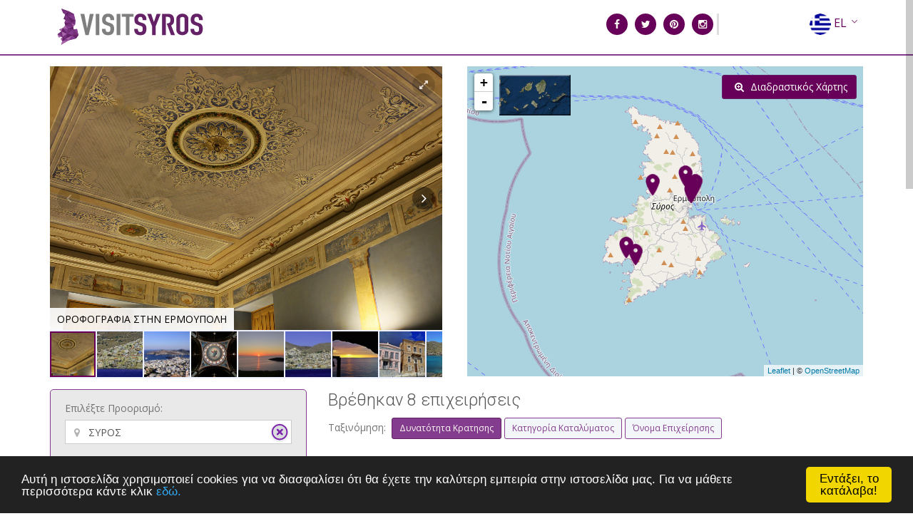

--- FILE ---
content_type: application/javascript
request_url: https://www.e-kyklades.gr/travel/js/weathercondition.js
body_size: 750
content:
/**
 * Created by Kostas on 6/18/2015.
 */
function getGreekWeatherText(id){
    var conditions=new Array();
    conditions[0]="Ανεμοστρόβιλος";
    conditions[1]="Τροπική Καταιγίδα";
    conditions[2]="Τυφώνας";
    conditions[3]="Έντονες Καταιγίδες";
    conditions[4]="Καταιγίδες";
    conditions[5]="Βροχές και χιόνια";
    conditions[6]="Βροχές και χιονόνερο";
    conditions[7]="Χιόνια και χιονόνερο";
    conditions[8]="Παγωμένο ψιλόβροχο";
    conditions[9]="Ψιλόβροχο";
    conditions[10]="Παγωμένη βροχή";
    conditions[11]="Βροχές";
    conditions[12]="Βροχές";
    conditions[13]="Σύντομες χιονοπτώσεις";
    conditions[14]="Ελαφριά χιονόπτωση";
    conditions[15]="Χιονοθύελλες";
    conditions[16]="Χιόνι";
    conditions[17]="Χαλάζι";
    conditions[18]="Χιονόνερο";
    conditions[19]="Σκόνη";
    conditions[20]="Ομιχλώδης";
    conditions[21]="Ομίχλη";
    conditions[22]="Καπνώδης";
    conditions[23]="Δροσερός";
    conditions[24]="Ανεμώδης";
    conditions[25]="Κρύο";
    conditions[26]="Νεφελώδης";
    conditions[27]="Κυρίως συννεφιά";
    conditions[28]="Κυρίως συννεφιά";
    conditions[29]="Μερικώς συννεφιά";
    conditions[30]="Μερικώς συννεφιά";
    conditions[31]="Ξάστερος";
    conditions[32]="Ηλιοφάνεια";
    conditions[33]="Αίθριος";
    conditions[34]="Αίθριος";
    conditions[35]="Βροχές και χαλάζι";
    conditions[36]="Θερμός";
    conditions[37]="Μεμονωμένες καταιγίδες";
    conditions[38]="Αραιές καταιγίδες";
    conditions[39]="Αραιές καταιγίδες";
    conditions[40]="Αραιές βροχές";
    conditions[41]="Βαρύ χιόνι";
    conditions[42]="Αραιές χιονοπτώσεις";
    conditions[43]="Βαρύ χιόνι";
    conditions[44]="Μερικώς συννεφιά";
    conditions[45]="Καταιγίδες";
    conditions[46]="Χιονόπτωση";
    conditions[47]="Απομονωμένες καταιγίδες";

    if (id<48)
      return conditions[id];
    else
      return "Μη διαθέσιμη";
}